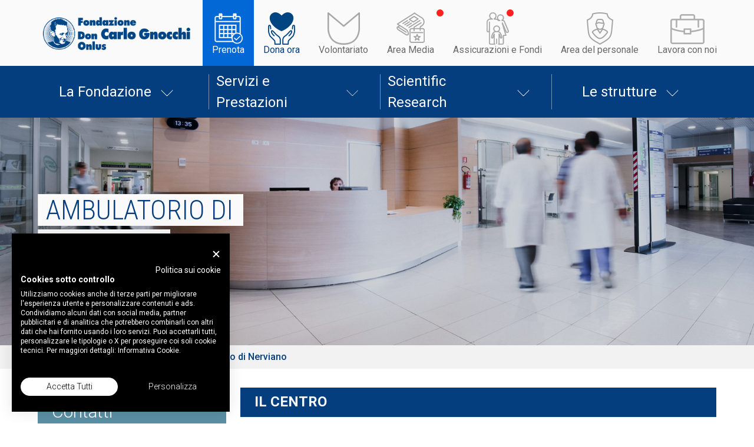

--- FILE ---
content_type: text/html; charset=utf-8
request_url: https://www.dongnocchi.it/@strutture/ambulatorio-di-nerviano
body_size: 8695
content:
<!DOCTYPE html>
<html class="center-page">
<head>
      <meta charset="utf-8">
    <title>Ambulatorio di Nerviano</title>
    <meta name="description" content="Istituita oltre sessant’anni fa da don Gnocchi per assicurare cura, riabilitazione e integrazione sociale a mutilatini e poliomielitici, la Fondazione ha ampliato nel tempo il proprio raggio d’azione e la propria attività, continuando a rispondere - spesso con soluzioni innovative e sperimentali -">
    <meta property="og:description" content="Istituita oltre sessant’anni fa da don Gnocchi per assicurare cura, riabilitazione e integrazione sociale a mutilatini e poliomielitici, la Fondazione ha ampliato nel tempo il proprio raggio d’azione e la propria attività, continuando a rispondere - spesso con soluzioni innovative e sperimentali -">
    <meta property="og:fb:app_id" content="123">
    <meta property="og:title" content="Ambulatorio di Nerviano">
    <meta property="og:type" content="website">
    <meta property="og:site_name" content="Fondazione Don Carlo Gnocchi Onlus">
    <meta property="og:url" content="https://www.dongnocchi.it/@strutture/ambulatorio-di-nerviano">
    <meta property="og:image:url" content="https:https://www.dongnocchi.it/assets/centers/default-74a60b3860e6ea97dfcaa1a1be454c4e52f3489e358682387abdd2bf66c04c7d.jpg?f=faces&amp;fit=fill&amp;w=1200&amp;h=630">
    <meta property="og:image:height" content="630">
    <meta property="og:image:width" content="1280">
    <meta name="twitter:card" content="summary_large_image">
    <meta name="twitter:site" content="Fondazione Don Carlo Gnocchi Onlus">
    <meta name="twitter:creator" content="@dongnocchi">
    <meta name="twitter:title" content="Ambulatorio di Nerviano">
    <meta name="twitter:description" content="Istituita oltre sessant’anni fa da don Gnocchi per assicurare cura, riabilitazione e integrazione sociale a mutilatini e poliomielitici, la Fondazione ha ampliato nel tempo il proprio raggio d’azione e la propria attività, continuando a rispondere - spesso con soluzioni innovative e sperimentali -">
    <meta name="twitter:image" content="https:https://www.dongnocchi.it/assets/centers/default-74a60b3860e6ea97dfcaa1a1be454c4e52f3489e358682387abdd2bf66c04c7d.jpg?f=faces&amp;fit=fill&amp;w=1200&amp;h=630">
    <meta name="twitter:image:height" content="630">
    <meta name="twitter:image:width" content="1280">

<meta name="viewport" content="width=device-width, user-scalable=no">
<meta name="csrf-param" content="authenticity_token" />
<meta name="csrf-token" content="UdXu4mYo3vsrnBxB24IWIS_8RImwFQcn54-jes9f6YIuW43ZUw5idQYRQZxWLs5O4Iy9WSjiGkbk7qdttFL0Pg" />


  <link rel="stylesheet" media="all" href="/assets/autocomplete-js/dist/autocomplete-ad0fbce648cbf3cc5c201db15b3e740445218d22ca9312155d8437d79a8c2557.css" />
  <link rel="stylesheet" media="all" href="/assets/application-26bbc147bed6914b1bf1f29d91ac028a62a9f5139da37ffae6e9ce6e5e80ace8.css" />
  <link rel="stylesheet" media="all" href="/assets/lightgallery.js/dist/css/lightgallery-765e4bdffaffc516b5ec2de9d4ce14726a60b7fa61d6b7612f4ec802157e81ad.css" />

  <link rel="shortcut icon" type="image/x-icon" href="/assets/favicon-bc89b290bc3988ca32cf873310c6c4f2e03cc53893e33c8d4494ff738c277065.ico" />

  <script async src="https://www.googletagmanager.com/gtag/js?id=G-TBMB83RGSP"></script>
  <script>
  window.dataLayer = window.dataLayer || [];
  function gtag(){ dataLayer.push(arguments); }
  gtag('js', new Date());

  // GA4
  gtag('config', 'G-TBMB83RGSP', { cookie_domain: 'www.dongnocchi.it' });

  // Floodlight (DC)
  gtag('config', 'DC-15817678', { cookie_domain: 'www.dongnocchi.it' });
</script>

</head>

<body>

  <!--[if lte IE 9]>
    <p class="browserupgrade">Stai utilizzando un browser <strong>obsoleto</strong>. Per favore <a href="http://browsehappy.com/">aggiornalo</a> per visualizzare correttamente questo sito.</p>
  <![endif]-->
  <!-- Google Tag Manager (noscript) -->
  <noscript><iframe src="https://www.googletagmanager.com/ns.html?id=GTM-TN59RKS" height="0" width="0" style="display:none;visibility:hidden"></iframe></noscript>
  <!-- End Google Tag Manager (noscript) -->

  <div class="no-print">
  <section class="navbar-wrapper navbar-wrapper-top">
<div class="container">
  <nav class="navbar">
    <div class="navbar-brand">
      <a class="navbar-item" href="/">
        <img alt="Fondazione Don Carlo Gnocchi Onlus" src="/assets/logo-f3739dff7be9d92254ff1b770df40622777fd2219435a95e04b254c597d24bfc.png" />
      </a>

      <div class="navbar-burger burger" data-target="navMenu">
        <span></span>
        <span></span>
        <span></span>
      </div>
    </div>

    <div id="navMenu" class="navbar-menu">
      <div class="navbar-start is-hidden-desktop">
        <div class="navbar-item has-dropdown is-hoverable">
          <a class="navbar-link" href="/la-fondazione">La Fondazione</a>

          <div id="blogDropdown" class="navbar-dropdown " data-style="width: 18rem;">
            <a class="navbar-item" href="/la-fondazione/i-nostri-valori">I nostri valori</a>
            <a class="navbar-item" href="/la-fondazione/la-struttura-organizzativa">La struttura organizzativa</a>
            <a class="navbar-item" href="/la-fondazione/la-storia">La storia</a>
            <a class="navbar-item" href="/la-fondazione/fondazione-e-dintorni">Fondazione e dintorni</a>
            <a class="navbar-item" href="/la-fondazione/il-fondatore">Il Beato don Carlo Gnocchi: un uomo e il suo sogno</a>
          </div>
        </div>

        <div class="navbar-item has-dropdown is-hoverable">
          <a class="navbar-link" href="/@servizi">Servizi e Prestazioni</a>

          <div id="blogDropdown" class="navbar-dropdown " data-style="width: 18rem;">
            <a class="navbar-item" href="https://www.dongnocchi.it/@servizi/categorie/riabilitazione-in-regime-di-ricovero">Riabilitazione in regime di ricovero</a>
            <a class="navbar-item" href="https://www.dongnocchi.it/@servizi/categorie/riabilitazione-ambulatoriale">Riabilitazione ambulatoriale</a>
            <a class="navbar-item" href="https://www.dongnocchi.it/@servizi/categorie/riabilitazione-domiciliare">Riabilitazione domiciliare</a>
            <a class="navbar-item" href="https://www.dongnocchi.it/@servizi/categorie/radiologia-diagnostica-per-immagini">Radiologia e diagnostica per immagini</a>
            <a class="navbar-item" href="https://www.dongnocchi.it/@servizi/categorie/diagnostica-strumentale">Diagnostica Strumentale</a>
            <a class="navbar-item" href="https://www.dongnocchi.it/@servizi/categorie/laboratorio-analisi">Laboratorio Analisi</a>
            <hr class="navbar-divider">
            <a class="navbar-item" href="https://www.dongnocchi.it/@servizi/categorie/servizi-per-eta-evolutiva-e-adolescenti">Servizi per età evolutiva e adolescenti</a>
            <a class="navbar-item" href="https://www.dongnocchi.it/@servizi/categorie/servizi-per-anziani">Servizi per anziani</a>
            <a class="navbar-item" href="https://www.dongnocchi.it/@servizi/categorie/servizi-per-gravi-cerebrolesioni-acquisite">Servizi per gravi cerebrolesioni acquisite</a>
            <a class="navbar-item" href="https://www.dongnocchi.it/@servizi/categorie/servizi-per-disabili">Servizi per disabili</a>
            <a class="navbar-item" href="https://www.dongnocchi.it/@servizi/categorie/servizi-per-malati-terminali">Servizi per malati terminali</a>
            <hr class="navbar-divider">
          </div>
        </div>

        <div class="navbar-item has-dropdown is-hoverable">
          <a class="navbar-link" href="/ricerca-scientifica">Scientific Research</a>

          <div id="blogDropdown" class="navbar-dropdown " data-style="width: 18rem;">
            <a class="navbar-item" href="/ricerca-scientifica/la-nostra-ricerca">La nostra ricerca</a>
            <a class="navbar-item" href="/ricerca-scientifica/lorganizzazione-della-ricerca">L&#39;organizzazione della ricerca</a>
            <a class="navbar-item" href="/ricerca-scientifica/linee-di-ricerca">Linee di ricerca</a>
            <a class="navbar-item" href="/ricerca-scientifica/i-centri-irccs">Laboratori di ricerca</a>
            <a class="navbar-item" href="/ricerca-scientifica/scientific-research">Scientific Research</a>
            <a class="navbar-item" href="/ricerca-scientifica/research-organization">Research Organization</a>
            <a class="navbar-item" href="/ricerca-scientifica/research-areas">Research Areas</a>
            <a class="navbar-item" href="/ricerca-scientifica/research-unit">Research Unit</a>
          </div>
        </div>

        <a class="navbar-item is-bold" href="https://www.dongnocchi.it/@strutture">Le strutture</a>
      </div>
      <div class="navbar-end">
        <a class="navbar-item prenota" target="blank" href="https://prenoting.dongnocchi.it/">
          <p>Prenota</p>
</a>        <a class="navbar-item sostienici" target="blank" href="https://donazioni.dongnocchi.it/?utm_source=Tasto_DonaOraSito&amp;utm_medium=SitoDonGnocchi">Dona ora</a>
        <a class="navbar-item volontariato" href="/sostienici/il-volontariato">Volontariato</a>
        <a class="navbar-item news" data-timestamp="1764979200.0" href="/news-ed-eventi">Area Media</a>
        <a class="navbar-item convenzioni" data-timestamp="1510046485.832" href="/convenzioni">Assicurazioni e Fondi</a>
        <a class="navbar-item personale" href="/area-del-personale">Area del personale</a>
        <a class="navbar-item lavora-con-noi" href="/lavora-con-noi">Lavora con noi</a>
      </div>
    </div>
  </nav>
</div>

</section>


</div>

<div class="no-print is-hidden-touch">
  <section class="navbar-wrapper navbar-wrapper-bottom">
    <div class="container">
      <nav class="navbar">
        <div id="navMenu" class="navbar-menu">
          <div class="navbar-item has-dropdown is-hoverable">
            <a class="navbar-link" href="/la-fondazione">La Fondazione</a>

            <div class="navbar-dropdown " data-style="width: 18rem;">
                <a class="navbar-item" href="/la-fondazione/i-nostri-valori">I nostri valori</a>
                <a class="navbar-item" href="/la-fondazione/la-struttura-organizzativa">La struttura organizzativa</a>
                <a class="navbar-item" href="/la-fondazione/la-storia">La storia</a>
                <a class="navbar-item" href="/la-fondazione/fondazione-e-dintorni">Fondazione e dintorni</a>
              <hr class="navbar-divider">
              <a class="navbar-item" href="/la-fondazione/il-fondatore">Il Beato don Carlo Gnocchi: un uomo e il suo sogno</a>
            </div>
          </div>

          <div class="navbar-item has-dropdown is-hoverable">
            <a class="navbar-link" href="/@servizi">Servizi e Prestazioni</a>
            <div class="navbar-dropdown " data-style="width: 18rem;">
              <a class="navbar-item" href="https://www.dongnocchi.it/@servizi/categorie/riabilitazione-in-regime-di-ricovero">Riabilitazione in regime di ricovero</a>
              <a class="navbar-item" href="https://www.dongnocchi.it/@servizi/categorie/riabilitazione-ambulatoriale">Riabilitazione ambulatoriale</a>
              <a class="navbar-item" href="https://www.dongnocchi.it/@servizi/categorie/riabilitazione-domiciliare">Riabilitazione domiciliare</a>
              <a class="navbar-item" href="https://www.dongnocchi.it/@servizi/categorie/radiologia-diagnostica-per-immagini">Radiologia e diagnostica per immagini</a>
              <a class="navbar-item" href="https://www.dongnocchi.it/@servizi/categorie/diagnostica-strumentale">Diagnostica Strumentale</a>
              <a class="navbar-item" href="https://www.dongnocchi.it/@servizi/categorie/laboratorio-analisi">Laboratorio Analisi</a>
              <hr class="navbar-divider">
              <a class="navbar-item" href="https://www.dongnocchi.it/@servizi/categorie/servizi-per-eta-evolutiva-e-adolescenti">Servizi per età evolutiva e adolescenti</a>
              <a class="navbar-item" href="https://www.dongnocchi.it/@servizi/categorie/servizi-per-anziani">Servizi per anziani</a>
              <a class="navbar-item" href="https://www.dongnocchi.it/@servizi/categorie/servizi-per-gravi-cerebrolesioni-acquisite">Servizi per gravi cerebrolesioni acquisite</a>
              <a class="navbar-item" href="https://www.dongnocchi.it/@servizi/categorie/servizi-per-disabili">Servizi per disabili</a>
              <a class="navbar-item" href="https://www.dongnocchi.it/@servizi/categorie/servizi-per-malati-terminali">Servizi per malati terminali</a>
            </div>
          </div>

          <div class="navbar-item has-dropdown is-hoverable">
            <a class="navbar-link" href="/ricerca-scientifica">Scientific Research</a>

            <div class="navbar-dropdown" data-style="width: 18rem;">
                  <a class="navbar-item" href="/ricerca-scientifica/la-nostra-ricerca">La nostra ricerca</a>
                  <a class="navbar-item" href="/ricerca-scientifica/lorganizzazione-della-ricerca">L&#39;organizzazione della ricerca</a>
                  <a class="navbar-item" href="/ricerca-scientifica/linee-di-ricerca">Linee di ricerca</a>
                  <a class="navbar-item" href="/ricerca-scientifica/i-centri-irccs">Laboratori di ricerca</a>
                <hr class="navbar-divider">
                  <a class="navbar-item" href="/ricerca-scientifica/scientific-research">Scientific Research</a>
                  <a class="navbar-item" href="/ricerca-scientifica/research-organization">Research Organization</a>
                  <a class="navbar-item" href="/ricerca-scientifica/research-areas">Research Areas</a>
                  <a class="navbar-item" href="/ricerca-scientifica/research-unit">Research Unit</a>
            </div>
          </div>

          <div class="navbar-item has-dropdown is-hoverable strutture">
            <a class="navbar-link" href="https://www.dongnocchi.it/@strutture">Le strutture</a>
            <div class="navbar-dropdown " data-style="width: 18rem;">
              <a class="navbar-item" href="https://www.dongnocchi.it/@strutture?address=Lombardia">Lombardia</a>
              <a class="navbar-item" href="https://www.dongnocchi.it/@strutture?address=Emilia-Romagna">Emilia-Romagna</a>
              <a class="navbar-item" href="https://www.dongnocchi.it/@strutture?address=Piemonte">Piemonte</a>
              <a class="navbar-item" href="https://www.dongnocchi.it/@strutture?address=Toscana">Toscana</a>
              <a class="navbar-item" href="https://www.dongnocchi.it/@strutture?address=Liguria">Liguria</a>
              <a class="navbar-item" href="https://www.dongnocchi.it/@strutture?address=Marche">Marche</a>
              <a class="navbar-item" href="https://www.dongnocchi.it/@strutture?address=Lazio">Lazio</a>
              <a class="navbar-item" href="https://www.dongnocchi.it/@strutture?address=Campania">Campania</a>
              <a class="navbar-item" href="https://www.dongnocchi.it/@strutture?address=Basilicata">Basilicata</a>
            </div>
          </div>
        </div>
      </nav>
    </div>
</section>


</div>

    <section class="hero header invert has-background-cover grey-overlay" style="background-image: url(/assets/headers/center-314788f091638b3086c5d9983acf3823dc24710322d41b25d82f84636c2e855b.jpg)">
  <div class="hero-body">
    <div class="container">
      <h1 class="title is-1  halfwidth">
        <span>AMBULATORIO DI NERVIANO</span>
      </h1>
      <h2 class="subtitle is-2">
        <span>Il centro</span>
      </h2>
    </div>

  </div>
</section>

  <section class="breadcrumbs no-print">
  <div class="container">
    <nav class="breadcrumb has-succeeds-separator">
      <ul class="is-hidden-mobile">
        <li><a href="/">Home</a></li><li><a href="/@strutture">Le nostre strutture</a></li> <li class='is-active'><a href="/@strutture/ambulatorio-di-nerviano">Ambulatorio di Nerviano</a></li>
      </ul>
      <ul class="is-hidden-tablet">
        <li><a href="javascript:history.back()">Indietro</a></li><li class='is-active'><a href="/@strutture/ambulatorio-di-nerviano">Ambulatorio di Nerviano</a></li>
      </ul>
    </nav>
  </div>
</section>


  
  <div class="section">
    <div class="container">
      <div class="columns">
        <div class="column is-narrow">
          <aside class="menu">
            <div class="center-menu-mobile is-hidden-tablet">
              <div class="control">
                <div class="select is-fullwidth">
                    <select name="center_menu" id="center_menu"><option value="">Il Centro</option>
<option value="La Storia">La Storia</option>
<option value="servizi">Tutti i servizi</option>
<option value="numeri-utili">Contatti utili</option>
<option value="Carta dei Servizi e altri documenti utili ">Carta dei servizi e documenti utili</option>
<option value="come-raggiungere-il-centro">Come raggiungere la struttura</option></select>
                </div>
              </div>
            </div>
            <div class="general-contacts">
              <div class="title">
                <h2>Contatti</h2>
              </div>
              <div class="contacts">
                <div class="contact phone">
                  <a class="cta-center-phone" slug="ambulatorio-di-nerviano" href="tel:0331 580487">
                    <i class="fa fa-phone"></i><span>0331 580487</span>
</a>                </div>
                  <div class="contact mail">
                    <a class="cta-center-mail" slug="ambulatorio-di-nerviano" target="blank" href="mailto:ambulatorio.nerviano@dongnocchi.it">
                      <i class="fa fa-envelope-o"></i><span>ambulatorio.nerviano@dongnocchi.it</span>
</a>                  </div>
                <div class="contact directions">
                  <a class="cta-center-directions" slug="ambulatorio-di-nerviano" target="blank" href="http://maps.google.com/?daddr=Via Vittorio Veneto 12 - NERVIANO (MI)">
                    <i class="fa fa-map-marker"></i><span>Via Vittorio Veneto 12 - NERVIANO (MI)</span>
</a>                </div>
              </div>
            </div>
              <div class="is-hidden-mobile">
                <img src="/assets/centers/regione_lombardia-40f65de886a603ae3e27fc7760098161f37a9b5a4318d7f0cecaba3894b0d969.jpg" />
              </div>
            <div class="center-menu is-hidden-mobile">
              <div class="menu-item center-icon">
                <a class="active" aria-current="page" href="https://www.dongnocchi.it/@strutture/ambulatorio-di-nerviano"><span>Il centro</span></a>
              </div>


              <div class="menu-item organization-icon">
                <a href="https://www.dongnocchi.it/@strutture/ambulatorio-di-nerviano/organizzazione"><span>La Storia</span></a><br>
              </div>
              <div class="menu-item services-icon">
                <a href="https://www.dongnocchi.it/@strutture/ambulatorio-di-nerviano/servizi"><span>Tutti i servizi della struttura</span></a>
              </div>
            </div>

            <div class="center-menu is-hidden-mobile">
              <div class="menu-item small contacts-icon">
                <a href="https://www.dongnocchi.it/@strutture/ambulatorio-di-nerviano/numeri-utili"><span>Contatti utili</span></a><br>
              </div>
              <div class="menu-item small documents-icon">
                <a href="https://www.dongnocchi.it/@strutture/ambulatorio-di-nerviano/modulistica"><span>Carta dei servizi e documenti utili</span></a>
              </div>
              <div class="menu-item small directions-icon">
                <a href="https://www.dongnocchi.it/@strutture/ambulatorio-di-nerviano#map"><span>Come raggiungere la struttura</span></a>
              </div>
            </div>
          </aside>
        </div>
        <div class="column">
          

<section class="center-section">
  <div class="center-section-title">
    <div>
      <h3 class="title is-2 is-bold "><span>IL CENTRO</span></h3>
    </div>
  </div>

  <div class="doctors-wrapper">
    <div class="doctors columns is-multiline">
      <div class="column is-12-touch is-12-tablet is-12-desktop is-4-widescreen content">
        <h4>Alla guida del Centro</h4>
      </div>
        <div class="column spaced-right is-12-touch is-6-tablet is-6-desktop is-4-widescreen">
          <div class="doctor">
            <div class="image" style="background-image: url(//images.ctfassets.net/3h9zedug72pl/40plhEdfXNRzldwilfuxvN/c65a9456a298ba5583bc65c24fdd6fc3/Antonio_Troisi.jpg)">
              <h3 class="title is-3">
                <span>Antonio Troisi</span>
              </h3>
              <h3 class="subtitle is-3">
                <span>Direttore</span>
              </h3>
            </div>
          </div>
        </div>
        <div class="column spaced-left is-12-touch is-6-tablet is-6-desktop is-4-widescreen">
          <div class="doctor">
            <div class="image" style="background-image: url(//images.ctfassets.net/3h9zedug72pl/2dBfN9nPNjmAj3m7LbrbBG/9bba851f3f5ac60d751d4642e706bfa8/Labruto_def.jpg)">
              <h3 class="title is-3">
                <span>Andrea Labruto</span>
              </h3>
              <h3 class="subtitle is-3">
                <span>Direttore Sanitario</span>
              </h3>
            </div>
          </div>
        </div>
    </div>
  </div>
</section>

<section class="center-section">
  <div class="center-section-title">
    <div>
      <h3 class="title is-2 is-bold "><span>SERVIZI</span></h3>
    </div>
  </div>
  <div class="content">
    <h4>Cerca il servizio per te</h4>
  </div>
  <form class="search-services" action="https://www.dongnocchi.it/@servizi/cerca" accept-charset="UTF-8" method="get">
      <div class="field">
        <div class="columns has-small-padding">
          <div class="column is-half-widescreen">
            <div class="control has-icons-right">
              <input placeholder="Trova fisioterapia, logopedia, visita fisiatrica ..." class="input is-large with-shadow autocomplete-services" type="text" name="search[q]" id="search_q" />
              <span class="icon is-right">
                <i class="fa fa-search"></i>
              </span>
            </div>
          </div>
        </div>
      </div>
</form>
  <div class="content">
    <h4>Categorie di servizio</h4>
  </div>
  <ul class="service-groups">
        <li class="service-group">
          <h4>
            Visite specialistiche
            <a class="toggle-services open-services" href="">mostra</a>
            <a class="toggle-services close-services" href="">nascondi</a>
          </h4>
          <ul class="service-list">
              <li class="service-list-item">
  <a class="service" href="/@strutture/ambulatorio-di-nerviano/servizi/certificazioni-dello-stato-funzionale">Certificazioni dello stato funzionale</a>
</li>
<li class="service-list-item">
  <a class="service" href="/@strutture/ambulatorio-di-nerviano/servizi/fisiatria">Fisiatria</a>
</li>

          </ul>
        </li>
        <li class="service-group">
          <h4>
            Fisioterapia e riabilitazione
            <a class="toggle-services open-services" href="">mostra</a>
            <a class="toggle-services close-services" href="">nascondi</a>
          </h4>
          <ul class="service-list">
              <li class="service-list-item">
  <a class="service" href="/@strutture/ambulatorio-di-nerviano/servizi/fisioterapia">Fisioterapia </a>
</li>
<li class="service-list-item">
  <a class="service" href="/@strutture/ambulatorio-di-nerviano/servizi/logopedia">Logopedia</a>
</li>
<li class="service-list-item">
  <a class="service" href="/@strutture/ambulatorio-di-nerviano/servizi/linfodrenaggio">Linfodrenaggio</a>
</li>
<li class="service-list-item">
  <a class="service" href="/@strutture/ambulatorio-di-nerviano/servizi/massoterapia">Massoterapia </a>
</li>
<li class="service-list-item">
  <a class="service" href="/@strutture/ambulatorio-di-nerviano/servizi/terapie-manuali-e-tecniche-riabilitative-individuali-e-di-gruppo">Riabilitazione Individuale e/o di Gruppo</a>
</li>
<li class="service-list-item">
  <a class="service" href="/@strutture/ambulatorio-di-nerviano/servizi/rieducazione-posturale">Rieducazione posturale</a>
</li>

          </ul>
        </li>
        <li class="service-group">
          <h4>
            Neuropsichiatria e riabilitazione età evolutiva
            <a class="toggle-services open-services" href="">mostra</a>
            <a class="toggle-services close-services" href="">nascondi</a>
          </h4>
          <ul class="service-list">
              <li class="service-list-item">
  <a class="service" href="/@strutture/ambulatorio-di-nerviano/servizi/visita-specialistica-neuropsichiatrica-infantile">Visita specialistica neuropsichiatrica infantile</a>
</li>
<li class="service-list-item">
  <a class="service" href="/@strutture/ambulatorio-di-nerviano/servizi/logopedia-disturbi-del-linguaggio-deglutizione-disfagia">Logopedia - Disturbi del Linguaggio - Deglutizione - Disfagia</a>
</li>
<li class="service-list-item">
  <a class="service" href="/@strutture/ambulatorio-di-nerviano/servizi/interventi-di-psicomotricita">Interventi di psicomotricità</a>
</li>
<li class="service-list-item">
  <a class="service" href="/@strutture/ambulatorio-di-nerviano/servizi/interventi-riabilitativi-per-le-disfunzioni-motorie">Interventi riabilitativi per le disfunzioni motorie</a>
</li>
<li class="service-list-item">
  <a class="service" href="/@strutture/ambulatorio-di-nerviano/servizi/interventi-per-la-comunicazione-aumentativa-alternativa">Interventi per la comunicazione aumentativa-alternativa</a>
</li>
<li class="service-list-item">
  <a class="service" href="/@strutture/ambulatorio-di-nerviano/servizi/Sostegno-psicologico-al-bambino-e-alla-famiglia">Sostegno psicologico al bambino e alla famiglia</a>
</li>

          </ul>
        </li>
        <li class="service-group">
          <h4>
            Terapie fisiche strumentali
            <a class="toggle-services open-services" href="">mostra</a>
            <a class="toggle-services close-services" href="">nascondi</a>
          </h4>
          <ul class="service-list">
              <li class="service-list-item">
  <a class="service" href="/@strutture/ambulatorio-di-nerviano/servizi/elettroterapia-antalgica-tens">Elettroterapia antalgica - Tens</a>
</li>
<li class="service-list-item">
  <a class="service" href="/@strutture/ambulatorio-di-nerviano/servizi/tecarterapia">Tecarterapia</a>
</li>
<li class="service-list-item">
  <a class="service" href="/@strutture/ambulatorio-di-nerviano/servizi/ultrasuoni">Ultrasuoni</a>
</li>

          </ul>
        </li>
        <li class="service-group">
          <h4>
            Attività in gruppo in palestra o in acqua
            <a class="toggle-services open-services" href="">mostra</a>
            <a class="toggle-services close-services" href="">nascondi</a>
          </h4>
          <ul class="service-list">
              <li class="service-list-item">
  <a class="service" href="/@strutture/ambulatorio-di-nerviano/servizi/ginnastica-di-gruppo-per-scoliosi-cifosi-eta-evolutiva">Ginnastica di gruppo per scoliosi-cifosi età evolutiva</a>
</li>

          </ul>
        </li>
        <li class="service-group">
          <h4>
            Fisioterapia e riabilitazione domiciliare
            <a class="toggle-services open-services" href="">mostra</a>
            <a class="toggle-services close-services" href="">nascondi</a>
          </h4>
          <ul class="service-list">
              <li class="service-list-item">
  <a class="service" href="/@strutture/ambulatorio-di-nerviano/servizi/fisioterapia-riabilitazione-domiciliare">Riabilitazione domiciliare</a>
</li>

          </ul>
        </li>
        <li class="service-group">
          <h4>
            Visite specialistiche domiciliari
            <a class="toggle-services open-services" href="">mostra</a>
            <a class="toggle-services close-services" href="">nascondi</a>
          </h4>
          <ul class="service-list">
              <li class="service-list-item">
  <a class="service" href="/@strutture/ambulatorio-di-nerviano/servizi/fisiatria-domiciliare">Fisiatria domiciliare</a>
</li>

          </ul>
        </li>

    <a class="view-all-services" href="https://www.dongnocchi.it/@strutture/ambulatorio-di-nerviano/servizi">Vedi l&#39;elenco completo dei nostri servizi</a>
  </ul>
</section>


<section class="center-section">
  <div class="center-section-title">
    <div>
      <h3 class="title is-2 is-bold "><span>PRENOTAZIONI</span></h3>
    </div>
  </div>
  <div class="columns">
    <div class="column">
      <div class="content parsed-markdown"><p>È possibile accedere a tutte le prestazioni sia avvalendosi del <strong>Servizio Sanitario Nazionale</strong> (SSN), che in regime <strong>privato</strong>. La Fondazione Don Gnocchi è inoltre convenzionata con i principali <strong>enti assicurativi</strong>, <strong>casse mutua di categoria</strong>, <strong>fondi</strong> e <strong>network</strong>.</p>

<p>Le prestazioni vengono fornite solo su appuntamento</p>

<ul>
<li><strong>da lunedì a venerdì, dalle ore 8.30 alle 18.30</strong></li>
</ul>

<p>_</p>

<p>La segreteria è attiva nei giorni di:</p>

<ul>
<li>
<strong>Segreteria Adulti</strong>: lunedì e giovedì, dalle <strong>ore 9 alle ore 12</strong>;</li>
<li>
<strong>Segreteria area NPI</strong>: martedì dalle <strong>ore 9 alle ore 12</strong>;</li>
<li>
<strong>Segreteria Scoliosi</strong>: lunedì e giovedì, dalle ore <strong>14 alle ore 16</strong>.</li>
</ul>

<p><strong>Telefono: 0331 580487</strong></p>
</div>
      <a href="/convenzioni">Scopri le convenzioni</a>
    </div>
  </div>
  <div class="reservations-section">
    <div class="content">
      <h4>Prenota oggi la tua visita:</h4>
    </div>
    <div class="columns is-multiline">
      <div class="column is-6-tablet is-4-desktop">
        <a class="cta-center-phone" slug="ambulatorio-di-nerviano" href="tel:0331 580487">
          <i class="fa fa-phone"></i><span>0331 580487</span>
</a>      </div>

        <div class="column is-6-tablet is-4-desktop">
          <a class="cta-center-mail" slug="ambulatorio-di-nerviano" target="blank" href="mailto:ambulatorio.nerviano@dongnocchi.it">
            <i class="fa fa-envelope-o"></i><span>ambulatorio.nerviano@dongnocchi.it</span>
</a>        </div>

      <div class="column is-12-touch is-4-desktop">
        <a class="cta-center-directions" slug="ambulatorio-di-nerviano" target="blank" href="http://maps.google.com/?daddr=Via Vittorio Veneto 12 - NERVIANO (MI)">
            <i class="fa fa-map-marker"></i><span>Via Vittorio Veneto 12 <br> NERVIANO (MI)</span>
</a>      </div>
    </div>
  </div>

  <div class="columns is-multiline">
    <div class="column is-12-tablet is-8-desktop ">
      <input type="hidden" name="search" id="search" value="Via Vittorio Veneto 12 - NERVIANO (MI)" autocomplete="off" />
      <section id="map" class="map media-container"></section>
    </div>
    <div class="column is-12-tablet is-4-desktop content">
      <div class="content parsed-markdown"></div>
    </div>
  </div>
</section>




        </div>
      </div>

    </div>
  </div>

  

  <footer class="footer no-print">
  <div class="container">
    <div class="content has-text-centered">
      <p>
          <a class="footer-icon" target="_blank" href="https://www.facebook.com/dongnocchi.social/?ref=aymt_homepage_panel"><img src="/assets/footer/f-8bd397fe761368c81d48ec63aac566b6b45f4f6492762d53b28cedf5dc15fb3e.png" /></a>
          <a class="footer-icon" target="_blank" href="https://twitter.com/don_gnocchi"><img src="/assets/footer/t-22846c28a83aba139276fa27b75ec716b75c22fbbaec0a172f64cae3caa10ded.png" /></a>
          <a class="footer-icon" target="_blank" href="https://www.linkedin.com/company/450148/"><img src="/assets/footer/l-ca7bf94ab3dc2482550ce179ff6c6bfba38cde089febc15d0a36901066c72d23.png" /></a>
          <a class="footer-icon" target="_blank" href="https://www.youtube.com/user/fdgcomunicazioni"><img src="/assets/footer/y-5f83daaf421556c8e399fb829096e60af9b9854997a9343617dff89c2854b2f4.png" /></a>
          <a class="footer-icon" target="_blank" href="https://www.instagram.com/fondazionedongnocchi"><img src="/assets/footer/i-bedcbcaeff95ff2f4bba54fa0b851d3b922596f94de270d9969e5cce494b11e8.png" /></a>
          <a class="footer-icon" target="_blank" href="https://www.flickr.com/photos/dongnocchi/albums"><img src="/assets/footer/k-180524c5dee4953a83ba6a29c7206155f388b80cf88577cbb757d8508bfbfd10.png" /></a>
      </p>
    </div>

    <div class="columns is-multiline">
      <div class="column is-half-tablet is-one-quarter-desktop">
          <div class="pages-group">
            <a class="is-bold pages-group-header" href="/la-fondazione/il-fondatore">Il Beato don Carlo Gnocchi: un uomo e il suo sogno</a>
              <div>
                <a href="/la-fondazione/il-fondatore/la-vita">La vita</a>
              </div>
              <div>
                <a href="/la-fondazione/il-fondatore/gli-scritti">Gli scritti</a>
              </div>
              <div>
                <a href="/la-fondazione/il-fondatore/il-processo-di-canonizzazione">Il processo di canonizzazione</a>
              </div>
              <div>
                <a href="/la-fondazione/il-fondatore/santuario-e-museo">Santuario e museo</a>
              </div>
              <div>
                <a href="/la-fondazione/il-fondatore/archivio-storico">Archivio storico</a>
              </div>
              <div>
                <a href="/la-fondazione/il-fondatore/litalia-che-non-dimentica">L&#39;Italia che non dimentica</a>
              </div>
              <div>
                <a href="/la-fondazione/il-fondatore/mostre-itineranti">Mostre itineranti</a>
              </div>
          </div>
          <div class="pages-group">
            <a class="is-bold pages-group-header" href="/la-fondazione">Da 70 anni accanto ai più fragili</a>
              <div>
                <a href="/la-fondazione/i-nostri-valori">I nostri valori</a>
              </div>
              <div>
                <a href="/la-fondazione/la-struttura-organizzativa">La struttura organizzativa</a>
              </div>
              <div>
                <a href="/la-fondazione/la-storia">La storia</a>
              </div>
              <div>
                <a href="/la-fondazione/fondazione-e-dintorni">Fondazione e dintorni</a>
              </div>
              <div>
                <a href="/la-fondazione/il-fondatore">Il Beato don Carlo Gnocchi: un uomo e il suo sogno</a>
              </div>
          </div>

          <div class="pages-group">
            <a class="is-bold pages-group-header" href="/@servizi">Servizi e Prestazioni</a>
                <div>
                  <a href="https://www.dongnocchi.it/@servizi/categorie/riabilitazione-in-regime-di-ricovero">Riabilitazione in regime di ricovero</a>
                </div>
                <div>
                  <a href="https://www.dongnocchi.it/@servizi/categorie/riabilitazione-ambulatoriale">Riabilitazione ambulatoriale</a>
                </div>
                <div>
                  <a href="https://www.dongnocchi.it/@servizi/categorie/riabilitazione-domiciliare">Riabilitazione domiciliare</a>
                </div>
                <div>
                  <a href="https://www.dongnocchi.it/@servizi/categorie/radiologia-diagnostica-per-immagini">Radiologia e diagnostica per immagini</a>
                </div>
                <div>
                  <a href="https://www.dongnocchi.it/@servizi/categorie/diagnostica-strumentale">Diagnostica Strumentale</a>
                </div>
                <div>
                  <a href="https://www.dongnocchi.it/@servizi/categorie/laboratorio-analisi">Laboratorio Analisi</a>
                </div>
                <div>
                  <a href="https://www.dongnocchi.it/@servizi/categorie/servizi-per-eta-evolutiva-e-adolescenti">Servizi per età evolutiva e adolescenti</a>
                </div>
                <div>
                  <a href="https://www.dongnocchi.it/@servizi/categorie/servizi-per-anziani">Servizi per anziani</a>
                </div>
                <div>
                  <a href="https://www.dongnocchi.it/@servizi/categorie/servizi-per-gravi-cerebrolesioni-acquisite">Servizi per gravi cerebrolesioni acquisite</a>
                </div>
                <div>
                  <a href="https://www.dongnocchi.it/@servizi/categorie/servizi-per-disabili">Servizi per disabili</a>
                </div>
                <div>
                  <a href="https://www.dongnocchi.it/@servizi/categorie/servizi-per-malati-terminali">Servizi per malati terminali</a>
                </div>
          </div>

        <div class="pages-group">
          <a class="is-bold pages-group-header" href="https://www.dongnocchi.it/@strutture">Le strutture</a>
        </div>

        <div class="pages-group">
          <a class="is-bold pages-group-header" href="/@servizi/tempi-dattesa">Tempi d&#39;attesa</a>
        </div>
      </div>

      <div class="column is-half-tablet is-one-quarter-desktop">
          <div class="pages-group">
            <a class="is-bold pages-group-header" href="/ricerca-scientifica">Scientific Research</a>
              <div>
                <a href="/ricerca-scientifica/la-nostra-ricerca">La nostra ricerca</a>
              </div>
              <div>
                <a href="/ricerca-scientifica/lorganizzazione-della-ricerca">L&#39;organizzazione della ricerca</a>
              </div>
              <div>
                <a href="/ricerca-scientifica/linee-di-ricerca">Linee di ricerca</a>
              </div>
              <div>
                <a href="/ricerca-scientifica/i-centri-irccs">Laboratori di ricerca</a>
              </div>
              <div>
                <a href="/ricerca-scientifica/scientific-research">Scientific Research</a>
              </div>
              <div>
                <a href="/ricerca-scientifica/research-organization">Research Organization</a>
              </div>
              <div>
                <a href="/ricerca-scientifica/research-areas">Research Areas</a>
              </div>
              <div>
                <a href="/ricerca-scientifica/research-unit">Research Unit</a>
              </div>
          </div>
          <div class="pages-group">
            <a class="is-bold pages-group-header" href="/sviluppo-innovazione">Sviluppo Innovazione</a>
              <div>
                <a href="/sviluppo-innovazione/direzione-e-obiettivi">Direzione e obiettivi</a>
              </div>
              <div>
                <a href="/sviluppo-innovazione/health-technology-assessment">HTA e medicina basata sul valore</a>
              </div>
              <div>
                <a href="/sviluppo-innovazione/cooperazione-con-lindustria">Cooperazione con l&#39;industria</a>
              </div>
          </div>
          <div class="pages-group">
            <a class="is-bold pages-group-header" href="/formazione">Formazione e Università</a>
              <div>
                <a href="/formazione/master-universitari-post-laurea">Master Universitari Post Laurea</a>
              </div>
              <div>
                <a href="/formazione/formazione-universitaria">Corsi di laurea</a>
              </div>
              <div>
                <a href="/formazione/accreditamento-ecm">Accreditamento ECM</a>
              </div>
              <div>
                <a href="/formazione/formazione-interna">Formazione interna</a>
              </div>
          </div>
          <div class="pages-group">
            <a class="is-bold pages-group-header" href="/solidarieta-internazionale">Solidarietà e Relazioni internazionali</a>
              <div>
                <a href="/solidarieta-internazionale/il-nostro-impegno">Il nostro impegno</a>
              </div>
              <div>
                <a href="/solidarieta-internazionale/I-nostri-progetti">I nostri progetti</a>
              </div>
          </div>
      </div>

      <div class="column is-half-tablet is-one-quarter-desktop">
          <div class="pages-group">
            <a class="is-bold pages-group-header" href="/news-ed-eventi">News ed eventi</a>
              <div>
                <a href="/news-ed-eventi/@news">News</a>
              </div>
              <div>
                <a href="/news-ed-eventi/@eventi">Eventi</a>
              </div>
              <div>
                <a href="/news-ed-eventi/dicono-di-noi">Dicono di noi...</a>
              </div>
              <div>
                <a href="/news-ed-eventi/@rivista-missione-uomo">La rivista &quot;Missione Uomo&quot;</a>
              </div>
              <div>
                <a href="/news-ed-eventi/giovedi-salute">Giovedì...salute!</a>
              </div>
              <div>
                <a href="/news-ed-eventi/@libri">Libri e pubblicazioni</a>
              </div>
              <div>
                <a href="/news-ed-eventi/newsletter">Newsletter Fondazione Don Gnocchi</a>
              </div>
          </div>
          <div class="pages-group">
            <a class="is-bold pages-group-header" href="/sostienici">Sostienici</a>
              <div>
                <a href="/sostienici/le-donazioni">Donazioni</a>
              </div>
              <div>
                <a href="/sostienici/il-volontariato">Volontariato</a>
              </div>
              <div>
                <a href="/sostienici/servizio-civile-in-fondazione">Servizio civile in Fondazione</a>
              </div>
          </div>

        <div class="pages-group">
          <a class="is-bold pages-group-header" href="https://www.dongnocchi.it/news-ed-eventi/dicono-di-noi">Rassegna stampa</a>
        </div>

        <div class="pages-group">
          <a class="is-bold pages-group-header" href="https://www.dongnocchi.it/area-del-personale">Area del personale</a>
        </div>

        <div class="pages-group">
          <a class="is-bold pages-group-header" href="/convenzioni">Assicurazioni e Fondi</a>
        </div>

        <div class="pages-group">
          <a class="is-bold pages-group-header" href="/privacy">Privacy</a>
        </div>
      </div>

      <div class="column is-half-tablet is-one-quarter-desktop">
        <div class="pages-group">
          <img src="/assets/footer/logo-5215b5deaa14210350db786baf595037dfff5591f785109873f73f39826b36c4.png" />
        </div>
        <div class="pages-group">
          <p>
            Sede legale<br>
            Presidenza - Direzione generale<br>
            20162 Milano - Via Carlo Girola 30
            <br>
            <br>
            Partita IVA 12520870150
            <br>
            <br>
            Codice Fiscale 04793650583
          </p>
        </div>
        <div class="pages-group last">
          <img src="/assets/footer/cariplo-0384b647b86d57ae3f9ead338b02c1f160b43fa038c77b8bbe29920c4cc0883f.png" />
        </div>
      </div>
    </div>
  </div>
</footer>


  <script src="/assets/application-bceeceb1eb52ad51ac0e47a9daa6ab348473ed311a337b6c780ad7dda192ab53.js"></script>
  
  <script>
    var servicesTriggers = document.querySelectorAll('.toggle-services');
    for (var i = 0; i < servicesTriggers.length; i++) {
      servicesTriggers[i].addEventListener('click', function(e){
        e.preventDefault();
        e.target.parentNode.parentNode.classList.toggle('open');
      })
    }

    AutoComplete({
      EmptyMessage: "Nessun risultato trovato",
      MinChars: 3,
      Url: '/@servizi/data?center_id=4PCDtwTwuk4EYuGOmUyysS',
      _Select: function(item) {
        this.Input.value = item.innerText;
        window.location = "https://www.dongnocchi.it/@strutture/ambulatorio-di-nerviano/servizi/" + item.getAttribute("data-autocomplete-value");
      }
    }, '.autocomplete-services');
  </script>

  <!-- Local polyfills loaded via Sprockets -->
  <script src="/assets/polyfills-1fba2a6dcd4adbe20b83264e823ae3942b9ca821bb1c3c74c7b98116d3bdceaa.js"></script>

  <!-- Google Maps JS API (keep async/defer; remove polyfill.io) -->
  <script
    async
    defer
    src="https://maps.googleapis.com/maps/api/js?key=AIzaSyCF5FWCvpxtk7bN6nuJ16y9X0Y-jSQxtEs&libraries=geometry,places&callback=initMap&loading=async">
  </script>
        <script>
          document.querySelector('select').addEventListener('change', function(){
            if(this.value == 'redirect-to-service-page') {
              window.location = "https://www.dongnocchi.it/@servizi/ambulatorio-di-nerviano#service-structures";
            } else {
              window.location = "https://www.dongnocchi.it/@strutture/ambulatorio-di-nerviano/" + this.value;
            }
          })
        </script>
  <script>
  const appleReg = /iPhone|iPad|iPod/i;
  const androidReg = /Android/i;

  const appStoreLink = 'https://apps.apple.com/app/id1622196307';
  const playStoreLink = 'https://play.google.com/store/apps/details?id=it.appocrate.dongnocchi';
  const prenotaLinks = document.querySelectorAll('.prenota');

  if (appleReg.test(navigator.userAgent)) {
    prenotaLinks.forEach(link => link.href = appStoreLink);
  } else if (androidReg.test(navigator.userAgent)) {
    prenotaLinks.forEach(link => link.href = playStoreLink);
  }

  document.addEventListener('DOMContentLoaded', function () {

    // Get all "navbar-burger" elements
    var $navbarBurgers = Array.prototype.slice.call(document.querySelectorAll('.navbar-burger'), 0);

    // Check if there are any navbar burgers
    if ($navbarBurgers.length > 0) {

      // Add a click event on each of them
      $navbarBurgers.forEach(function ($el) {
        $el.addEventListener('click', function () {

          // Get the target from the "data-target" attribute
          var target = $el.dataset.target;
          var $target = document.getElementById(target);

          // Toggle the class on both the "navbar-burger" and the "navbar-menu"
          $el.classList.toggle('is-active');
          $target.classList.toggle('is-active');
        });
      });
    }
  });
  </script>

</body>
</html>


--- FILE ---
content_type: text/css
request_url: https://www.dongnocchi.it/assets/autocomplete-js/dist/autocomplete-ad0fbce648cbf3cc5c201db15b3e740445218d22ca9312155d8437d79a8c2557.css
body_size: 181
content:
input[data-autocomplete]{border-color:#808080;border-style:none none solid none;border-width:0px 0px 1px 0px;margin:0px;padding:5px;width:100%}.autocomplete{position:absolute;transition:all 0.5s ease 0s;max-height:0;overflow-y:hidden;transition-duration:0.3s;transition-property:all;transition-timing-function:cubic-bezier(0, 1, 0.5, 1)}.autocomplete:active,.autocomplete:focus,.autocomplete:hover{background-color:#FAFAFA;transition:all 0.5s ease 0s}.autocomplete:empty{display:none}.autocomplete>ul{list-style-type:none;margin:0;padding:0}.autocomplete>ul>li{cursor:pointer;padding:5px 0 5px 10px;white-space:nowrap}.autocomplete>ul>li.active,.autocomplete>ul>li:active,.autocomplete>ul>li:focus,.autocomplete>ul>li:hover{background-color:#EEEEEE;transition:all 0.5s ease 0s}.autocomplete>ul>li.active a:active,.autocomplete>ul>li:active a:active,.autocomplete>ul>li:focus a:active,.autocomplete>ul>li:hover a:active,.autocomplete>ul>li.active a:focus,.autocomplete>ul>li:active a:focus,.autocomplete>ul>li:focus a:focus,.autocomplete>ul>li:hover a:focus,.autocomplete>ul>li.active a:hover,.autocomplete>ul>li:active a:hover,.autocomplete>ul>li:focus a:hover,.autocomplete>ul>li:hover a:hover{text-decoration:none}.autocomplete>ul>li.locked{cursor:inherit}.autocomplete.open{display:block;transition:all 0.5s ease 0s;background-color:#FAFAFA;max-height:500px;overflow-y:auto;transition-duration:0.3s;transition-property:all;transition-timing-function:cubic-bezier(0, 1, 0.5, 1);z-index:100}.autocomplete.open:empty{display:none}


--- FILE ---
content_type: text/css
request_url: https://consent.cookiefirst.com/sites/dongnocchi.it-9aa8e235-e4af-4c62-9c06-f7edaf7212ab/styles.css?v=5f104863-26d4-4923-b7f0-d819d04ac48c
body_size: 56
content:
.cookiefirst-root {--banner-font-family: inherit !important;--banner-width: 100% !important;--banner-bg-color: rgba(0, 0, 0, 1) !important;--banner-shadow: 0.1 !important;--banner-text-color: rgba(255, 255, 255, 1) !important;--banner-outline-color: rgba(255, 82, 0, 0) !important;--banner-accent-color: rgba(255, 255, 255, 1) !important;--banner-text-on-accent-bg: rgba(0,0,0,1) !important;--banner-border-radius:0 !important;--banner-backdrop-color: rgba(0,0,0,0.1) !important;--banner-widget-border-radius: 0 !important;--banner-btn-primary-text:rgba(0, 0, 0, 1) !important;--banner-btn-primary-bg:rgba(255, 255, 255, 1) !important;--banner-btn-primary-border-color:rgba(255, 255, 255, 1) !important;--banner-btn-primary-border-radius:20px !important;--banner-btn-primary-hover-text:rgba(255, 255, 255, 1) !important;--banner-btn-primary-hover-bg:rgba(0, 0, 0, 1) !important;--banner-btn-primary-hover-border-color:rgba(255, 255, 255, 1) !important;--banner-btn-primary-hover-border-radius:20px !important;--banner-btn-secondary-text:rgba(255, 255, 255, 1) !important;--banner-btn-secondary-bg:rgba(0, 0, 0, 0) !important;--banner-btn-secondary-border-color:rgba(13, 86, 201, 0) !important;--banner-btn-secondary-border-radius:20px !important;--banner-btn-secondary-hover-text:rgba(255, 255, 255, 1) !important;--banner-btn-secondary-hover-bg:rgba(13, 86, 201, 0) !important;--banner-btn-secondary-hover-border-color:rgba(13, 86, 201, 0) !important;--banner-btn-secondary-hover-border-radius:20px !important;--banner-btn-floating-bg:rgba(255, 255, 255, 1) !important;--banner-btn-floating-border:rgba(255, 255, 255, 1) !important;--banner-btn-floating-icon:rgba(0, 0, 0, 1) !important;--banner-btn-floating-hover-bg:rgba(0, 0, 0, 1) !important;--banner-btn-floating-hover-border:rgba(255, 255, 255, 1) !important;--banner-btn-floating-hover-icon:rgba(255, 255, 255, 1) !important;}